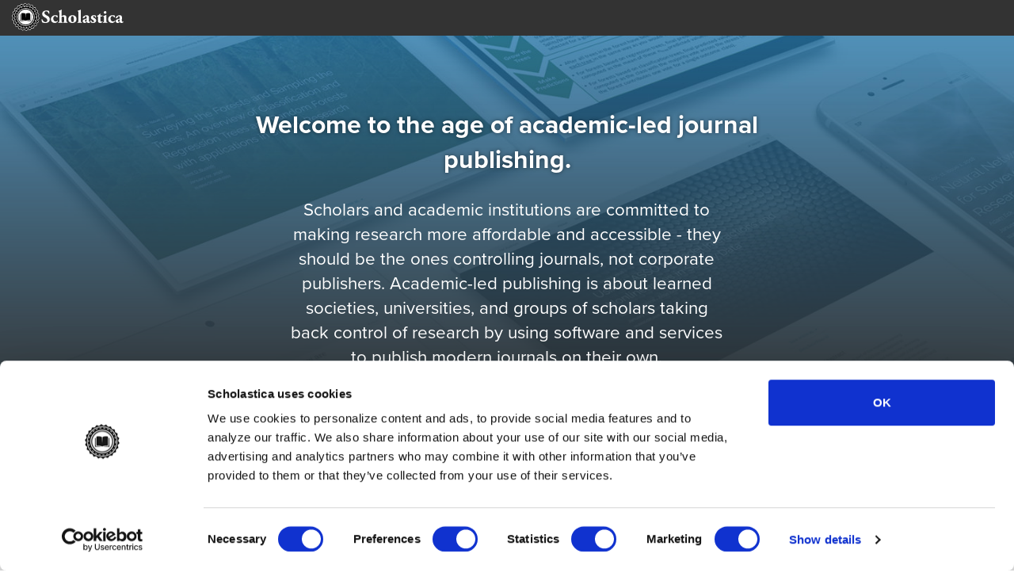

--- FILE ---
content_type: text/html
request_url: https://lp.scholasticahq.com/academic-led-oa-journal-publishing/
body_size: 26693
content:
<!DOCTYPE html>
<html>
  <head>
    <title>Academic-led OA Journal Publishing</title>
    <meta name="description" content="Academic-led publishing is about learned societies, universities, and groups of scholars taking back control of research by using software and services to publish modern journals on their own.">
    <link rel="canonical" href="https://lp.scholasticahq.com/academic-led-oa-journal-publishing">

    <meta property="og:title" content="Academic-led OA Journal Publishing">
    <meta charset="utf-8">

    <meta name="viewport" content="width=device-width, initial-scale=1.0">
    <meta property="og:description" content="Academic-led publishing is about learned societies, universities, and groups of scholars taking back control of research by using software and services to publish modern journals on their own.">
    <meta property="og:image" content="https://i.imgur.com/TfSvNTe.png">
    <meta name="twitter:card" content="summary_large_image">


    <!--  Non-Essential, But Recommended -->

    <meta property="og:site_name" content="Scholastica">
    <meta name="twitter:image:alt" content="Academic-led OA Journal Publishing">
    <meta name="twitter:site" content="@scholasticahq">
    <meta name="twitter:title" content="Academic-led OA Journal Publishing">
    <meta name="twitter:description" content="Academic-led publishing is about learned societies, universities, and groups of scholars taking back control of research by using software and services to publish modern journals on their own.">
    <meta name="twitter:image" content="https://i.imgur.com/TfSvNTe.png">


    <!--  Non-Essential, But Required for Analytics -->

    <!-- Google Consent Mode -->
    <script data-cookieconsent="ignore">
      window.dataLayer = window.dataLayer || [];
      function gtag() {
        dataLayer.push(arguments)
      }
      gtag("consent", "default", {
        ad_storage: "denied",
        analytics_storage: "denied",
        functionality_storage: "denied",
        personalization_storage: "denied",
        security_storage: "granted",
        wait_for_update: 500
      });
      gtag("set", "ads_data_redaction", true);
      gtag("set", "url_passthrough", true);
    </script>

    <!-- Google Tag Manager -->
    <script data-cookieconsent="ignore">(function(w,d,s,l,i){w[l]=w[l]||[];w[l].push({'gtm.start':
    new Date().getTime(),event:'gtm.js'});var f=d.getElementsByTagName(s)[0],
    j=d.createElement(s),dl=l!='dataLayer'?'&l='+l:'';j.async=true;j.src=
    'https://www.googletagmanager.com/gtm.js?id='+i+dl;f.parentNode.insertBefore(j,f);
    })(window,document,'script','dataLayer','GTM-K22S3DG');</script>
    <!-- End Google Tag Manager -->

    <!-- Cookiebot -->
    <script id="Cookiebot" src="https://consent.cookiebot.com/uc.js" data-cbid="b7a95230-3c8b-43ee-a534-dce97c69fee8" data-blockingmode="auto" type="text/javascript"></script>


    <link type="text/css" href="https://cdnjs.cloudflare.com/ajax/libs/foundation/5.5.3/css/foundation.min.css" rel="stylesheet">
    <link rel="stylesheet" href="https://cdnjs.cloudflare.com/ajax/libs/normalize/3.0.3/normalize.min.css">




      <link type="text/css" href="style.css" rel="stylesheet">
    <script src="https://use.typekit.net/hfc1xzq.js"></script>
    <script src="https://cdnjs.cloudflare.com/ajax/libs/jquery/2.1.4/jquery.min.js"></script>
    <script>
      try {
            Typekit.load({async: true});
      }
      catch (e) {
      }
    </script>
    <script src="https://cdnjs.cloudflare.com/ajax/libs/modernizr/2.8.3/modernizr.min.js"></script>
    <script src="https://cdnjs.cloudflare.com/ajax/libs/foundation/5.5.3/js/foundation.min.js"></script>
    <script>
      $(document).ready(function(){
        $(document).foundation()
      })
    </script>
  </head>
  <body>
  <!-- Google Tag Manager (noscript) -->
  <noscript><iframe src="https://www.googletagmanager.com/ns.html?id=GTM-K22S3DG"
  height="0" width="0" style="display:none;visibility:hidden"></iframe></noscript>
  <!-- End Google Tag Manager (noscript) -->
  <div class="top-bar">
  <div class="top-bar-left">
    <div class="row">
      <div class="medium-12 columns">
        <a href="https://www.scholasticahq.com">
          <?xml version="1.0" encoding="utf-8"?>
<!-- Generator: Adobe Illustrator 21.1.0, SVG Export Plug-In . SVG Version: 6.00 Build 0)  -->
<svg version="1.1" id="Layer_1" xmlns="http://www.w3.org/2000/svg" xmlns:xlink="http://www.w3.org/1999/xlink" x="0px" y="0px"
   viewBox="0 0 614.4 152.3" style="enable-background:new 0 0 614.4 152.3;" xml:space="preserve">
<style type="text/css">
  .st0{fill:#010101;}
  .st1{fill:#FFFFFF;}
  .st2{fill-rule:evenodd;clip-rule:evenodd;fill:#030303;}
</style>
<g>
  <g>
    <polygon class="st0" points="119.6,136.7 107.5,136.5 100.7,146.6 89.2,143 79.9,150.7 69.8,144 58.7,148.8 50.9,139.5 38.9,141
      34.1,129.9 22.2,128 20.6,116 9.7,110.7 11.7,98.8 2.7,90.7 7.9,79.7 1.6,69.4 9.6,60.4 6.5,48.7 16.7,42.4 17,30.3 28.7,27.1
      32.3,15.5 44.4,15.7 51.1,5.7 62.7,9.3 72,1.6 82.1,8.3 93.2,3.5 100.9,12.7 112.9,11.3 117.8,22.4 129.7,24.3 131.2,36.3
      142.1,41.6 140.2,53.5 149.2,61.6 144,72.5 150.3,82.8 142.2,91.9 145.4,103.5 135.1,109.9 134.9,122 123.2,125.2     "/>
    <path class="st1" d="M80,152.3l-10.3-6.9l-11.3,4.9l-7.9-9.5l-12.3,1.5L33.2,131L21,129l-1.5-12.3l-11.1-5.4l2-12.2L1.1,91
      l5.3-11.1L0,69.3l8.2-9.2L5,48.2l10.5-6.5l0.2-12.4L27.7,26l3.7-11.8l12.4,0.2l6.9-10.3l11.8,3.7L71.9,0l10.3,6.9L93.5,2l7.9,9.5
      l12.3-1.5l4.9,11.3l12.2,2l1.5,12.3l11.1,5.4l-2,12.2l9.2,8.3l-5.3,11.1l6.5,10.5l-8.2,9.2l3.2,11.9l-10.5,6.5l-0.3,12.4
      l-11.9,3.3l-3.7,11.8l-12.4-0.2l-6.9,10.3l-11.8-3.7L80,152.3z M69.9,142.6l9.9,6.6l9.1-7.6l11.3,3.5l6.6-9.8l11.8,0.2l3.6-11.3
      l11.4-3.1l0.2-11.8L144,103l-3.1-11.4l7.9-8.8l-6.2-10.1l5.1-10.7l-8.8-7.9l1.9-11.7l-10.7-5.1l-1.5-11.8l-11.7-1.9l-4.7-10.9
      l-11.8,1.4L92.8,5L81.9,9.7l-9.9-6.6L63,10.7L51.7,7.2L45.1,17l-11.8-0.2l-3.6,11.3l-11.4,3.1L18,43.1L7.9,49.3L11,60.7l-7.9,8.8
      l6.2,10.1L4.2,90.4l8.8,7.9L11.1,110l10.7,5.1l1.5,11.8l11.7,1.9l4.7,10.9l11.8-1.4l7.6,9.1L69.9,142.6z"/>
  </g>
  <g>
    <path class="st1" d="M75.9,139.4c-34.9,0-63.3-28.4-63.3-63.3c0-34.9,28.4-63.3,63.3-63.3c34.9,0,63.3,28.4,63.3,63.3
      C139.2,111,110.8,139.4,75.9,139.4z M75.9,15.6c-33.4,0-60.6,27.2-60.6,60.6c0,33.4,27.2,60.6,60.6,60.6
      c33.4,0,60.6-27.2,60.6-60.6C136.5,42.7,109.3,15.6,75.9,15.6z"/>
  </g>
  <g>
    <path class="st1" d="M75.9,125.4c-27.2,0-49.2-22.1-49.2-49.2c0-27.2,22.1-49.2,49.2-49.2c27.2,0,49.2,22.1,49.2,49.2
      C125.2,103.3,103.1,125.4,75.9,125.4z M75.9,30.2C50.6,30.2,30,50.8,30,76.1c0,25.3,20.6,45.9,45.9,45.9
      c25.3,0,45.9-20.6,45.9-45.9C121.8,50.8,101.2,30.2,75.9,30.2z"/>
  </g>
  <g>
    <circle class="st1" cx="75.9" cy="76.1" r="42.5"/>
  </g>
  <g>
    <g>
      <path class="st1" d="M77,133.7l0-2.5c2.6,0,5.2-0.3,7.7-0.7l0.4,2.4C82.5,133.4,79.7,133.6,77,133.7z M68.9,133.3
        c-2.7-0.3-5.4-0.8-8-1.5l0.6-2.4c2.5,0.7,5.1,1.2,7.6,1.5L68.9,133.3z M93,131.1l-0.7-2.3c2.5-0.8,4.9-1.7,7.2-2.8l1.1,2.2
        C98.1,129.3,95.6,130.3,93,131.1z M53.3,129.1c-2.5-1.1-4.9-2.3-7.2-3.7l1.3-2.1c2.2,1.3,4.5,2.5,6.9,3.6L53.3,129.1z
         M107.6,124.2l-1.4-2c2.2-1.4,4.2-3,6.2-4.7l1.6,1.8C112.1,121,109.9,122.7,107.6,124.2z M39.4,120.7c-2.1-1.7-4.1-3.6-5.9-5.6
        l1.8-1.7c1.8,1.9,3.7,3.7,5.6,5.3L39.4,120.7z M119.8,113.5l-1.9-1.6c1.7-2,3.2-4.1,4.6-6.3l2.1,1.3
        C123.1,109.2,121.5,111.4,119.8,113.5z M28.5,108.8c-1.5-2.2-2.9-4.6-4.1-7l2.2-1.1c1.1,2.3,2.5,4.6,3.9,6.7L28.5,108.8z
         M128.4,99.8l-2.2-1c1.1-2.4,2-4.8,2.7-7.3l2.4,0.7C130.5,94.8,129.5,97.3,128.4,99.8z M21.3,94.3c-0.8-2.6-1.5-5.2-2-7.9
        l2.4-0.4c0.5,2.5,1.1,5.1,1.9,7.5L21.3,94.3z M132.9,84.2l-2.4-0.3c0.4-2.6,0.5-5.2,0.5-7.8c0-1.4-0.1-2.8-0.2-4.2l2.4-0.2
        c0.1,1.5,0.2,2.9,0.2,4.4C133.5,78.8,133.3,81.6,132.9,84.2z M18.4,78.3c0-0.7,0-1.5,0-2.2c0-2,0.1-4,0.3-5.9l2.4,0.2
        c-0.2,1.9-0.3,3.8-0.3,5.7c0,0.7,0,1.4,0,2.1L18.4,78.3z M129.8,64.2c-0.6-2.5-1.3-5-2.2-7.4l2.3-0.9c0.9,2.5,1.7,5.1,2.3,7.8
        L129.8,64.2z M22.4,62.8l-2.4-0.6c0.7-2.6,1.5-5.2,2.5-7.7l2.3,0.9C23.9,57.8,23.1,60.3,22.4,62.8z M124.3,49.7
        c-1.2-2.3-2.6-4.5-4.2-6.5l2-1.5c1.6,2.2,3.1,4.5,4.4,6.8L124.3,49.7z M28.3,48.4l-2.1-1.2c1.4-2.3,2.9-4.6,4.6-6.7l1.9,1.5
        C31,44.1,29.6,46.2,28.3,48.4z M115.1,37.3c-1.8-1.8-3.8-3.6-5.8-5.1l1.5-2c2.2,1.6,4.2,3.4,6.1,5.3L115.1,37.3z M37.9,36.3
        l-1.7-1.8c2-1.9,4.1-3.6,6.2-5.2l1.4,2C41.7,32.8,39.7,34.5,37.9,36.3z M102.7,27.9c-2.3-1.3-4.6-2.4-7-3.3l0.9-2.3
        c2.5,1,5,2.1,7.4,3.4L102.7,27.9z M50.5,27.2l-1.1-2.2c2.4-1.3,4.9-2.3,7.4-3.2l0.8,2.3C55.2,25,52.8,26,50.5,27.2z M88.2,22.4
        c-2.5-0.6-5.1-1-7.7-1.2l0.2-2.4c2.7,0.2,5.4,0.6,8,1.2L88.2,22.4z M65.1,22.1l-0.5-2.4c2.6-0.5,5.4-0.9,8-1l0.1,2.5
        C70.2,21.2,67.6,21.6,65.1,22.1z"/>
    </g>
  </g>
  <g>
    <path class="st0" d="M75.9,117.1c-22.6,0-41-18.4-41-41c0-22.6,18.4-41,41-41c22.6,0,41,18.4,41,41
      C116.9,98.8,98.5,117.1,75.9,117.1z M75.9,35.8c-22.2,0-40.3,18.1-40.3,40.3s18.1,40.3,40.3,40.3c22.2,0,40.3-18.1,40.3-40.3
      S98.2,35.8,75.9,35.8z"/>
  </g>
  <g>
    <path class="st2" d="M74.8,96.1c-6.6-2.6-13.6-3-20.4-3c-1.4,0-2.6-1.2-2.6-2.7c0-14.8,0-17.8,0-32.6c0-1.5,1.2-2.9,2.7-3.1
      c7-0.8,13.7-0.4,20.3,2.5L76,83.9l1.2-26.7c6.5-2.8,13.2-3.3,20.2-2.5c1.5,0.2,2.7,1.6,2.7,3.1c0,14.8,0,17.8,0,32.6
      c0,1.5-1.2,2.7-2.6,2.7c-6.8,0.1-13.8,0.5-20.4,3c-0.4,0.2-0.8,0.2-1.1,0.2C75.6,96.3,75.2,96.3,74.8,96.1z M100.1,95.8
      c1.6,0,2.9-1.2,2.9-2.7c0-14.5,0-17.6,0-31.7h3v36.5H80.2C86.7,96.1,93.5,95.8,100.1,95.8z M45.9,97.9V61.4h2.9
      c0,14,0,17.1,0,31.7c0,1.5,1.3,2.7,2.9,2.7c6.6,0.1,13.4,0.4,19.9,2.1H45.9z"/>
  </g>
</g>
<g>
  <path class="st1" d="M183.6,108.9c-9.2,0-14.8-2.6-16.9-3.8c-1.9-2.2-3.2-9.4-3.2-16.1c0.7-1.3,3-1.4,3.8-0.3
    c2,6.5,8.7,15.6,17.1,15.6c7.4,0,10.7-5.1,10.7-10c0-8.1-7.6-12.8-13.5-15.8c-7.2-3.6-15-9.6-15-19.4c-0.1-11.2,8.7-19,23.1-19
    c3.3,0,7.4,0.4,11.3,1.6c1.3,0.4,2.2,0.6,3.4,0.8c0.8,2.2,1.8,7.6,1.8,14.2c-0.5,1.2-3,1.3-3.9,0.3c-1.7-5.1-6-12.3-13.1-12.3
    c-6.6,0-10.2,4.3-10.2,9.3c0,4.6,4.1,8.8,9,11.3l6.6,3.5c6.2,3.3,14,9.1,14,20C208.7,101,198.6,108.9,183.6,108.9z"/>
  <path class="st1" d="M250,67.8c1.3,1.1,2.1,2.5,2.1,5.2c0,3-1.4,5.7-2.6,5.7c-0.5,0-1.4-0.2-1.6-0.5c-2.8-4-6.7-7.5-10.2-7.5
    c-6.5,0-10,7.4-10,14.2c0,7.9,5.1,15.8,14.2,15.8c3.7,0,6.7-1.2,8.9-4.9c1.2-0.1,2.6,0.6,2.6,2.2c-2.2,5-8.2,10.6-17.6,10.6
    c-12.5,0-21.1-8.4-21.1-20.1c0-14.1,11.4-22.5,24.9-22.5C242.9,66.1,247.3,66.8,250,67.8z"/>
  <path class="st1" d="M260.9,52c0-4,0-5.1-2-6.3l-1.7-1c-0.7-0.6-0.7-2.4,0-3c4.2-1,9.9-3.4,15.2-5.6c0.6,0,1.3,0.2,1.7,0.7
    c-0.2,4.1-0.3,8.3-0.3,14.5v18.3c0,0.9,0.2,1.2,0.7,1.2c0.1,0,0.6-0.2,1.6-0.8c2.2-1.5,6.5-4,11.4-4c8.4,0,12.5,5.7,12.5,12.5v17.1
    c0,7,0.4,7.8,4,8.2l1.6,0.2c0.8,0.6,0.8,2.9-0.1,3.5c-3.1-0.2-7.3-0.3-12-0.3c-4.3,0-8.6,0.1-10.7,0.3c-0.9-0.6-0.9-2.9-0.1-3.5
    l1.8-0.3c2.3-0.4,2.7-1.1,2.7-6.6V80.1c0-3.5-2.1-6.7-7-6.7c-2.8,0-4.8,1.3-5.6,2.4c-0.6,0.7-0.8,1.9-0.8,3.7v17.8
    c0,5.5,0.4,6.2,2.7,6.6l1.8,0.3c0.8,0.6,0.8,2.9-0.1,3.5c-3.1-0.2-6.3-0.3-11-0.3c-4.1,0-8.3,0.1-11.6,0.3
    c-0.9-0.6-0.9-2.9-0.1-3.5l1.8-0.2c3.3-0.4,3.7-1.2,3.7-8.2V52z"/>
  <path class="st1" d="M310.4,88.2c-0.1-14.2,11.1-22.1,22.9-22.1c11.7,0,22.3,7.2,22.3,21.2c0,14.5-10.6,21.4-22.9,21.4
    C320.9,108.7,310.5,101.9,310.4,88.2z M324.8,86c0,10.4,3.3,18.1,9.1,18.1c5.7,0,7.6-6.5,7.5-15.4c-0.1-9.6-2.9-18-8.6-18
    C328.3,70.7,324.8,75.2,324.8,86z"/>
  <path class="st1" d="M366.2,52c0-4,0-5.1-2-6.3l-1.7-1c-0.7-0.6-0.7-2.4,0-3c4.3-1,10.2-3.4,15.2-5.6c0.6,0,1.3,0.2,1.7,0.7
    c-0.2,4.1-0.3,8.3-0.3,14.5v44.4c0,7,0.4,7.8,3.9,8.2l1.7,0.2c0.8,0.6,0.8,2.9-0.1,3.5c-3.3-0.2-7.5-0.3-11.9-0.3
    c-4.3,0-8.5,0.1-11.9,0.3c-0.9-0.6-0.9-2.9-0.1-3.5l1.9-0.2c3.3-0.3,3.7-1.2,3.7-8.2V52z"/>
  <path class="st1" d="M423.2,93.7c-0.4,6.8,2.5,8.6,4.5,8.6c1.2,0,2.2-0.3,3.8-1.2c0.9,0.2,1.5,1.4,1.2,2.3
    c-1.2,1.6-5.9,5.4-11.5,5.4c-3.5,0-5.7-1.2-8.4-3.5c-0.7-0.6-1.1-0.8-1.6-0.8c-0.5,0-1.1,0.4-2.1,1.1c-1.8,1.3-4.8,3.2-8.5,3.2
    c-5.8,0-11.1-3.5-11.1-10.4c0-5.1,3.1-8.2,10.3-10.3c3.8-1.2,6.6-2,9.4-2.8c1.8-0.5,2.3-1.2,2.4-2c0.1-1.1,0.2-2.2,0.2-3.4
    c0-3.8-1.5-8.6-5.8-8.6c-2.4,0-4.5,1.4-5.2,5.7c-0.2,1.6-0.8,2.5-1.7,3.2c-1.5,1.1-5.4,2.3-7.2,2.3c-1.7,0-2.3-1.1-2.3-2.5
    c0-2.6,2.4-5.8,4.8-7.7c3.4-2.7,9.7-6.1,16.7-6.1c8.4,0,13.2,4.2,12.7,14.4L423.2,93.7z M411.3,91.1c0.1-1.6,0-1.9-0.7-1.8
    c-4.5,0.6-8.4,2.3-8.4,7c0,3.2,2.3,6,5.1,6c3.1,0,3.7-1.8,3.8-4.9L411.3,91.1z"/>
  <path class="st1" d="M434.4,105.6c-1.1-2-1.8-6.8-1.6-11.2c0.6-1,2.8-1.1,3.4-0.2c1.3,4.1,5.1,10,10.1,10c3,0,5.2-1.8,5.2-5.2
    c0-3.7-3.2-5.8-6.6-7.5c-6-3-10.2-6.6-10.2-12.5c0-8.7,7.3-12.8,15.8-12.8c5.1,0,9.6,1.3,10.7,2.1c1,2.2,1.5,6.2,1.5,10
    c-0.4,1.1-2.9,1.1-3.5,0.4c-2-5.8-4.5-7.9-7.8-7.9c-2.9,0-5,1.7-5,4.4c0,2.3,1.9,4.2,6.4,6.4c6.8,3.3,11,7.5,11,13.9
    c-0.1,8.9-7.7,13.3-17,13.3C441,108.7,437,107.7,434.4,105.6z"/>
  <path class="st1" d="M488,72.9c-1.3,0-1.4,0.1-1.4,2.3v14.9c0,5.6,0,11.7,7,11.7c1.4,0,3-0.7,4.2-1.5c1,0.3,1.6,1.4,1.4,2.6
    c-2.8,3-8.2,5.8-14.3,5.8c-8.3,0-11.1-4.8-11.1-11.3V75.2c0-2.1-0.1-2.3-1.9-2.3h-3.1c-1.1-0.4-1.4-2.4-0.6-3.1
    c3.1-1.1,5.9-2.9,8.3-4.5c1.8-1.3,4.3-3.4,7.4-7.8c0.7-0.4,2.5-0.3,3,0.5v7.5c0,1.9,0.1,2,1.9,2h8.9c0.5,0.4,0.8,1,0.8,1.9
    c0,1.1-0.3,2.9-1.3,3.5H488z"/>
  <path class="st1" d="M519.4,95.8c0,7,0.4,7.9,3.7,8.2l1.9,0.2c0.8,0.6,0.8,2.9-0.1,3.5c-3.5-0.2-7.4-0.3-11.9-0.3
    c-4.5,0-8.7,0.1-11.9,0.3c-0.9-0.6-0.9-2.9-0.1-3.5l1.9-0.2c3.3-0.3,3.7-1.2,3.7-8.2v-15c0-4,0-5.2-1.9-6.4l-1.4-0.9
    c-0.7-0.6-0.7-2.4,0-3c4.7-1.3,11.7-4,14.7-5.8c0.8,0,1.4,0.3,1.8,0.9c-0.2,3-0.3,7.4-0.3,11.8V95.8z M520.2,50.8
    c0,4.8-3.7,7.3-7.5,7.3c-4.4,0-7-3-7-7.1c0-4.4,3.5-7.3,7.5-7.3C517.4,43.7,520.2,46.8,520.2,50.8z"/>
  <path class="st1" d="M565,67.8c1.3,1.1,2.1,2.5,2.1,5.2c0,3-1.4,5.7-2.6,5.7c-0.5,0-1.4-0.2-1.6-0.5c-2.8-4-6.7-7.5-10.3-7.5
    c-6.5,0-10,7.4-10,14.2c0,7.9,5.1,15.8,14.2,15.8c3.7,0,6.7-1.2,8.9-4.9c1.2-0.1,2.6,0.6,2.6,2.2c-2.2,5-8.2,10.6-17.6,10.6
    c-12.5,0-21.1-8.4-21.1-20.1c0-14.1,11.4-22.5,24.9-22.5C557.9,66.1,562.3,66.8,565,67.8z"/>
  <path class="st1" d="M604.8,93.7c-0.4,6.8,2.5,8.6,4.5,8.6c1.2,0,2.2-0.3,3.8-1.2c0.9,0.2,1.5,1.4,1.2,2.3
    c-1.2,1.6-5.9,5.4-11.5,5.4c-3.5,0-5.7-1.2-8.4-3.5c-0.7-0.6-1.1-0.8-1.6-0.8c-0.5,0-1.1,0.4-2.1,1.1c-1.8,1.3-4.8,3.2-8.5,3.2
    c-5.8,0-11.1-3.5-11.1-10.4c0-5.1,3.1-8.2,10.4-10.3c3.8-1.2,6.6-2,9.4-2.8c1.8-0.5,2.3-1.2,2.4-2c0.1-1.1,0.2-2.2,0.2-3.4
    c0-3.8-1.5-8.6-5.8-8.6c-2.4,0-4.5,1.4-5.2,5.7c-0.2,1.6-0.8,2.5-1.7,3.2c-1.5,1.1-5.4,2.3-7.2,2.3c-1.7,0-2.3-1.1-2.3-2.5
    c0-2.6,2.4-5.8,4.8-7.7c3.4-2.7,9.6-6.1,16.7-6.1c8.4,0,13.2,4.2,12.7,14.4L604.8,93.7z M592.9,91.1c0.1-1.6,0-1.9-0.7-1.8
    c-4.5,0.6-8.4,2.3-8.4,7c0,3.2,2.3,6,5.1,6c3.1,0,3.7-1.8,3.8-4.9L592.9,91.1z"/>
</g>
</svg>
        </a>
      </div>
    </div>
  </div>
</div>
<script></script>
<div id="fitzgerald">
    <div class="hero">
        <div class="row">
            <div class="medium-8 small-centered columns">
                <h1 class="animated fadeInUp">Welcome to the age of academic-led journal publishing.</h1>
            </div>
        </div>
        <div class="row">
            <div class="large-7 medium-7 small-centered columns">
                <h2 class="animated fadeInDown subtitle">Scholars and academic institutions are committed to making research more affordable and accessible - they should be the ones controlling journals, not corporate publishers. Academic-led publishing is about learned societies, universities, and groups of scholars taking back control of research by using software and services to publish modern journals on their own.</h2>
            </div>
        </div>
    </div>
    <section id="new-system">
        <div class="row">
            <div class="medium-6 columns">
                <img src="../images/academic-led-side-image.jpg"/>
            </div>
            <div class="medium-6 columns">
                <h3>Why Academic-Led Journal Publishing: Liberating research with tools and services</h3>
                <p>There's a new phenomenon in the realm of academic journal publishing, which has long been ruled by a handful of corporate publishers commanding profit margins in excess of 30%: in recent years, learned societies, libraries, and groups of scholars have begun taking back control of academic journals by flipping corporate-run journals to academic-led publishing models and launching new open access titles online.</p>
                <p>Could enough brave academic-led publishing Davids take on Goliath publishers like Elsevier? While disparities of size may make this matchup seem near impossible, it’s important to remember that it’s not always the magnitude of a competitor that determines their success, but rather the tools they use. The internet is making research dissemination easy and affordable, so that even the leanest of publishers can prevail. Why academic-led publishing? And why now? One word: <strong>technology.</strong></p>
                <a href="https://blog.scholasticahq.com/post/academic-led-journal-publishing-liberating-research-tools-services/" class="button orange large block-button" target="_blank">Read the full post</a>
            </div>
        </div>
    </section>
  <section id="customer-testimonial">
        <div class="row headline">
            <div class="medium-10 small-10 small-centered columns text-center">
              <h3>Case Study: How <em>Internet Mathematics</em> is Publishing Solo</h3>
              <p>See why <em>Internet Mathematics</em> transitioned to an academic-led journal publishing model after their publisher decided to discontinue the journal.</p>
              <div class="medium-6 columns medium-centered">
                <a href="https://blog.scholasticahq.com/post/internet-mathematics-publishing-solo-using-scholastica/" class="button green medium block-button" target="_blank">Read the case study</a>
              </div>
            </div>
        </div>
        <div class="row">
            <div class="medium-4 medium-offset-2 columns">
                <div class="avatar text-center">
                    <img src="../images/profile_Bonato.png" alt="Anthony Bonato" class="testimonial-image"/>
                </div>
            </div>
            <div class="medium-6 columns medium-pull-1">
                <p class="quote-text">"It was a very well-ranked journal with a high-quality editorial board. But financial pressures in publishing helped dictate that decision. I was aware of what Timothy Gowers - Field Medalist and highly respected mathematician - had done during what was referred to as the Academic Spring when there was pushback on the transfer of copyright issue that many journal publishers - Elsevier and others - were involved in. [...] What I’ve said repeatedly, including when I pitched this to our managing editors, is that what researchers want is access to papers. [...] They’re less concerned about the publisher, but more concerned with the editorial quality of the journal."</p>
                <div class="author">
                    <p>Anthony Bonato</p>
                    <p>Editor-in-Chief</p><a href="http://www.internetmathematicsjournal.com/" target="_blank"><em>Internet Mathematics</em></a>
                </div>
            </div>
        </div>
      </section>
  <section id="automate-tasks" class="white-text">
        <div class="row">
            <div class="medium-7 medium-push-5 columns"><img src="../images/academic-led-oa-resources-image.jpeg"/></div>
            <div class="medium-5 medium-pull-7 columns">
                <h3>Tools to publish an academic-led open access journal</h3>
                <p>Get started by checking out <a href="https://scholasticahq.com/resources" target="_blank">Scholastica's free publishing resources</a> and resources from scholarly organizations, including the ones featured below.</p>
                <ul>
                    <li><a href="https://academicledpublishingday.com/" target="_blank">Academic-Led Publishing Day</a></li>
                    <li><a href="https://freejournals.org/" target="_blank">Free Journal Network</a></li>
                    <li><a href="https://declaring-independence.org/" target="_blank">Declaring Independance by SPARC</a></li>
                    <li><a href="https://librarypublishing.org/publishers-and-service-providers-list/" target="_blank">Academic Publishing Service Providers List from the Library Publishing Coalition </a></li>
                    <li><a href="http://oad.simmons.edu/oadwiki/OA_journal_business_models" target="_blank">OA journal business models</a></li>
                    <li><a href="https://blog.scholasticahq.com/post/how-to-publish-your-oa-journal-more-affordably-tips-and-checklist/" target="_blank">How to Publish Your OA Journal More Affordably: Tips and checklist</a></li>
                    <li><a href="https://www.doajbestpracticeguide.org/" target="_blank">DOAJ Best Practice Guide</a></li>
                    <li><a href="https://gitlab.com/publishing-reform/discussion/issues/" target="_blank">Public Forum for scholarly publishing reform towards Fair Open Access</a></li>
                </ul>
            </div>
        </div>
    </section>
    <section id="customer-testimonial">
        <div class="row headline">
            <div class="medium-10 small-10 small-centered columns text-center">
              <h3>How publishing services can lower academic journal costs</h3>
              <p>Björn Brembs, Professor of Neurogenetics at the University of Regensburg and OA advocate, discusses why he believes academic journals should switch to service-based publishing models.</p>
              <div class="medium-6 columns medium-centered">
                <a href="https://blog.scholasticahq.com/post/bidding-for-publishing-services-lower-academic-journal-costs/" class="button blue medium block-button" target="_blank">Read more</a>
              </div>
            </div>
        </div>
        <div class="row">
            <div class="medium-4 medium-offset-2 columns">
                <div class="avatar text-center">
                    <img src="https://pbs.twimg.com/profile_images/524937570984013824/uPSUsTcU_400x400.png" alt="Brembs" class="testimonial-image"/>
                </div>
            </div>
            <div class="medium-6 columns medium-pull-1">
                <p class="quote-text">“What we have now is a status quo that is a potential threat to the entire scientific endeavor, both from an access perspective and from a content perspective, and the three models being pushed as potential solutions are not sustainable, either. The need for drastic reform has never been so pressing.</p>
                  <p class="quote-text">Only the existing model of Scholastica, Ubiquity, etc. is sustainable, as it allows for switching publication services, without interruption of service or access to content. Publishing in the future will be a service, not a content-hoarding-and-extortion business.”</p>
                <div class="author">
                    <p><em>Björn Brembs</em></p>
                    <p><em>Professor of Neurogenetics at Universität Regensburg</em></p>
                </div>
            </div>
        </div>
    </section>
    <section id="new-system">
      <div class="row">
          <div class="medium-6 columns">
              <img src="../images/academic-led-left-image.jpg"/>
          </div>
          <div class="medium-6 columns">
              <h3>How to start or flip an open access journal: Academic-led publishing primer</h3>
              <p>Are you working with an institution or group of scholars that is starting an open access (OA) journal, or that is planning to transition an existing journal to an OA publishing model? You’re not alone. More and more academic institutions and scholars are launching academy-owned journals and flipping paywalled titles to OA models.</p>
              <p>Whether you’re launching a new journal or flipping an existing one, we know there is much to consider. In this blog post, we break out all the steps you need to know to get a publication up and running.</p>
              <a href="https://blog.scholasticahq.com/post/how-to-start-flip-open-access-academic-journal/" class="button orange large block-button" target="_blank">Read the full post</a>
          </div>
        </div>
    </section>
    <section id="journals-using-scholastica">
        <div class="row">
            <div class="medium-11 small-centered columns">
                <h3>Join the academic-led OA publishing movement like these journals</h3>
                <ul class="small-block-grid-2 small-centered large-block-grid-4 medium-block-grid-4">
                    <li><a href="https://jbba.scholasticahq.com/" target="_blank"><img src="https://i.imgur.com/RPdPkqp.png" alt=""/></a></li>
                    <li><a href="http://www.internetmathematicsjournal.com/" target="_blank"><img src="https://i.imgur.com/QxNimmR.png" alt=""/></a></li>
                    <li><a href="http://www.surveypractice.org/" target="_blank"><img src="https://s3.amazonaws.com/production.scholastica/journal/1120/logo/design_1_.png?1504879585" alt=""/></a></li>
                    <li><a href="http://discreteanalysisjournal.com/" target="_blank"><img src="https://scholasticahq.com/images/home/covers/discrete_analysis_cover_v2.jpg" alt=""/></a></li>
                </ul>
            </div>
        </div>
    </section>
    <div class="end">
        <div class="row">
            <div class="medium-8 small-centered columns">
                <h1 class="animated fadeInUp"> Join the movement of university libraries, academic institutions, and scholars running OA journals</h1>
            </div>
        </div>
        <div class="row">
            <div class="large-7 medium-7 small-centered columns">
                <h2 class="animated fadeInDown subtitle">The Essentials of Academic-Led Journal Publishing Guide is full of examples and resources to help scholars and institutions run academy-owned journals.</h2>
            </div>
        </div>
        <div class="row">
            <div class="medium-6 columns medium-centered">
                <a href="https://lp.scholasticahq.com/academic-led-publishing-guide/" class="button blue big block-button" target="_blank">Download the guide!</a>
            </div>
        </div>
    </div>
</div>
<div id="privacy-content-footer">
  <div class="row">
    <div class="large-6 medium-6 columns"><copyright-date class="ng-binding">© Scholastica 2024</copyright-date></div>
    <div class="large-6 medium-6 columns"><a href="https://scholasticahq.com/privacy-policy">Privacy Policy</a></div>
  </div>
</div>
  </body>
</html>


--- FILE ---
content_type: text/css
request_url: https://lp.scholasticahq.com/academic-led-oa-journal-publishing/style.css
body_size: 14291
content:
#fitzgerald section {
  padding: 6em 0; }

#fitzgerald .hero {
  background-image: linear-gradient(rgba(19, 37, 35, 0.07), #333), url("../images/academic-led-background.jpg");
  background-position: center center;
  -webkit-background-size: cover !important;
  -moz-background-size: cover !important;
  -o-background-size: cover !important;
  background-size: cover !important;
  background-repeat: no-repeat !important;
  padding: 70px 0px;
  text-align: center; }
  #fitzgerald .hero .button {
    margin-top: 25px; }
  #fitzgerald .hero a.block-button {
    display: block; }

#fitzgerald .end {
  background-image: linear-gradient(rgba(19, 37, 35, 0.07), #333), url("../images/academic-led-background.jpg");
  background-position: center center;
  -webkit-background-size: cover !important;
  -moz-background-size: cover !important;
  -o-background-size: cover !important;
  background-size: cover !important;
  background-repeat: no-repeat !important;
  padding: 70px 0px;
  text-align: center;
  height: 500px; }
  #fitzgerald .end .button {
    margin-top: 25px; }
  #fitzgerald .end a.block-button {
    display: block; }

#fitzgerald h1 {
  color: #fff;
  font-weight: bold;
  text-shadow: 0px 0px 5px rgba(0, 0, 0, 0.5); }

#fitzgerald h2.subtitle {
  font-size: 1.4em;
  color: #fff; }

#fitzgerald #form-modal .info {
  margin-bottom: 20px;
  background-color: #d3d3d3;
  padding: 15px;
  border-radius: 5px;
  line-height: 1.3; }

#fitzgerald #form-modal .button {
  font-size: 16px;
  padding: 12px 33px;
  margin-top: 15px;
  background-color: #F38C08;
  border-bottom-color: #c27006; }

#fitzgerald #form-modal .button:hover {
  background-color: #d58b04; }

#fitzgerald section#new-system {
  background-color: #f2f2f2; }
  #fitzgerald section#new-system h3 {
    color: #333; }
  #fitzgerald section#new-system p, #fitzgerald section#new-system li {
    color: #333; }
  #fitzgerald section#new-system .button.orange {
    margin-top: 12px;
    background-color: #F38C08;
    border-bottom-color: #c27006;
    font-size: 1.2em; }
  #fitzgerald section#new-system .button:hover {
    background-color: #d58b04; }
  #fitzgerald section#new-system img {
    margin-top: 10px;
    background: #fff;
    padding: 15px;
    border: 1px solid #ddd; }

#fitzgerald section#why-scholastica {
  text-align: center;
  border-bottom: 1px solid #ccc;
  padding-bottom: 3em;
  background: linear-gradient(#fff, #f2f2f2); }

#fitzgerald section#customer-testimonial {
  padding-top: 4em;
  border-top: 1px solid #ddd; }
  #fitzgerald section#customer-testimonial p.quote-text {
    font-size: 17px; }
  #fitzgerald section#customer-testimonial .row.headline {
    margin-bottom: 25px; }
    #fitzgerald section#customer-testimonial .row.headline p {
      color: rgba(0, 0, 0, 0.7); }
  #fitzgerald section#customer-testimonial .testimonial-image {
    height: 150px;
    width: 150px;
    border: 6px solid lightgray;
    border-radius: 100px;
    -webkit-border-radius: 100px;
    -moz-border-radius: 100px; }
  #fitzgerald section#customer-testimonial .author p, #fitzgerald section#customer-testimonial a {
    line-height: 1;
    margin-bottom: 7px; }

#fitzgerald section#organize-manuscripts {
  background-color: #f2f2f2; }
  #fitzgerald section#organize-manuscripts h3, #fitzgerald section#organize-manuscripts p, #fitzgerald section#organize-manuscripts li {
    color: #333; }
  #fitzgerald section#organize-manuscripts img {
    border: 1px solid #ddd; }

#fitzgerald section#avoid-communication-cracks {
  background-color: #f2f2f2; }
  #fitzgerald section#avoid-communication-cracks img {
    border: 1px solid #ddd; }

#fitzgerald section#automate-tasks {
  background-color: #333;
  border: 1px solid #ddd; }
  #fitzgerald section#automate-tasks a {
  color: white;
  text-decoration: underline;
  }

#fitzgerald section#easy-steps h3, #fitzgerald section#easy-steps p, #fitzgerald section#easy-steps .number {
  text-align: center; }

#fitzgerald section#easy-steps p {
  font-weight: 700;
  font-size: 1.1rem;
  padding: 0px 10px;
  line-height: 1.3; }

#fitzgerald section#easy-steps .number {
  margin: 50px 0px 20px; }

#fitzgerald section#journals-using-scholastica {
  background-color: #fff; }
  #fitzgerald section#journals-using-scholastica h3 {
    text-align: center;
    margin-bottom: 75px;
    font-size: 1.9em; }
  #fitzgerald section#journals-using-scholastica ul li {
    text-align: center; }

#fitzgerald section#cta {
  background-color: #2f7cdf;
  text-align: center; }
  #fitzgerald section#cta .section-details {
    margin: 20px 20px; }
  #fitzgerald section#cta .large-icon i {
    font-size: 4em;
    color: #fff;
    margin-bottom: 20px; }

#privacy-content-footer {
  background: #333;
  padding: 15px 0;
  color: #fff;
  font-size: .8em; }
  #privacy-content-footer a {
    display: block;
    text-align: right;
    color: white; }

.reveal-modal.fitzgerald-modal h2 {
  color: #666;
  padding-bottom: 5px;
  margin-bottom: 25px;
  margin-top: 15px;
  text-align: center; }

@media only screen and (max-width: 40em) {
  #fitzgerald section {
    padding: 3em 0; }
    #fitzgerald section#organize-manuscripts {
      padding-bottom: 0; }
    #fitzgerald section#avoid-communication-cracks {
      padding-top: 0; }
  #fitzgerald .number img {
    width: 190px;
    margin-bottom: 0px; }
  #fitzgerald body#home-page .hero h1 {
    font-size: 1.8em; }
  #fitzgerald body#home-page .end h1 {
    font-size: 1.8em; }
  #fitzgerald .reveal-modal {
    margin-left: 10%;
    width: 80%; }
  #fitzgerald section#new-system .button.big {
    padding: 25px; }
  #fitzgerald section#customer-testimonial .testimonial-image {
    margin-top: 25px; }
  #fitzgerald section#customer-testimonial .avatar img {
    margin-top: -15px;
    margin-bottom: 20px; }
  #fitzgerald .row.headline p:last-child {
    margin-bottom: 0; }
  #fitzgerald section img {
    margin-bottom: 25px; }
  #fitzgerald section#easy-steps img {
    border-radius: 200px; } }

input[type="submit"]:not(.minor_button), .button {
  background-color: #2f7cdf;
  font-family: "proxima-nova-1", "proxima-nova-2", sans-serif;
  padding: 9px 20px;
  font-size: 13px;
  letter-spacing: 1px;
  color: white !important;
  text-decoration: none !important;
  border: none;
  border-bottom-style: solid;
  border-bottom-width: 3px;
  border-radius: 5px;
  border-bottom-color: #1a58a8;
  transition: background 0.25s ease-in-out; }
  input[type="submit"]:not(.minor_button):hover, .button:hover {
    cursor: pointer;
    background: #1d63be;
    border-color: #164c92; }
  input[type="submit"]:not(.minor_button).red, .button.red {
    background-color: #dc1f24;
    font-family: "proxima-nova-1", "proxima-nova-2", sans-serif;
    padding: 9px 20px;
    font-size: 13px;
    letter-spacing: 1px;
    color: white !important;
    text-decoration: none !important;
    border: none;
    border-bottom-style: solid;
    border-bottom-width: 3px;
    border-radius: 5px;
    border-bottom-color: #991619; }
    input[type="submit"]:not(.minor_button).red:hover, .button.red:hover {
      cursor: pointer;
      background: #af191d;
      border-color: #831215; }
  input[type="submit"]:not(.minor_button).gray, .button.gray {
    background-color: #7c8a8b;
    font-family: "proxima-nova-1", "proxima-nova-2", sans-serif;
    padding: 9px 20px;
    font-size: 13px;
    letter-spacing: 1px;
    color: white !important;
    text-decoration: none !important;
    border: none;
    border-bottom-style: solid;
    border-bottom-width: 3px;
    border-radius: 5px;
    border-bottom-color: #586263; }
    input[type="submit"]:not(.minor_button).gray:hover, .button.gray:hover {
      cursor: pointer;
      background: #647070;
      border-color: #4c5555; }
  input[type="submit"]:not(.minor_button).green, .button.green {
    background-color: #299a0b;
    font-family: "proxima-nova-1", "proxima-nova-2", sans-serif;
    padding: 9px 20px;
    font-size: 13px;
    letter-spacing: 1px;
    color: white !important;
    text-decoration: none !important;
    border: none;
    border-bottom-style: solid;
    border-bottom-width: 3px;
    border-radius: 5px;
    border-bottom-color: #165306; }
    input[type="submit"]:not(.minor_button).green:hover, .button.green:hover {
      cursor: pointer;
      background: #1c6a08;
      border-color: #103b04; }
  input[type="submit"]:not(.minor_button).dark_blue, .button.dark_blue {
    background-color: #616c77;
    font-family: "proxima-nova-1", "proxima-nova-2", sans-serif;
    padding: 9px 20px;
    font-size: 13px;
    letter-spacing: 1px;
    color: white !important;
    text-decoration: none !important;
    border: none;
    border-bottom-style: solid;
    border-bottom-width: 3px;
    border-radius: 5px;
    border-bottom-color: #3f464d; }
    input[type="submit"]:not(.minor_button).dark_blue:hover, .button.dark_blue:hover {
      cursor: pointer;
      background: #4a535b;
      border-color: #33393f; }
  input[type="submit"]:not(.minor_button).orange, .button.orange {
    background-color: #e67e22;
    font-family: "proxima-nova-1", "proxima-nova-2", sans-serif;
    padding: 9px 20px;
    font-size: 13px;
    letter-spacing: 1px;
    color: white !important;
    text-decoration: none !important;
    border: none;
    border-bottom-style: solid;
    border-bottom-width: 3px;
    border-radius: 5px;
    border-bottom-color: #a85913; }
    input[type="submit"]:not(.minor_button).orange:hover, .button.orange:hover {
      cursor: pointer;
      background: #bf6516;
      border-color: #924d10; }
  input[type="submit"]:not(.minor_button).purple, .button.purple {
    background-color: #8e44ad;
    font-family: "proxima-nova-1", "proxima-nova-2", sans-serif;
    padding: 9px 20px;
    font-size: 13px;
    letter-spacing: 1px;
    color: white !important;
    text-decoration: none !important;
    border: none;
    border-bottom-style: solid;
    border-bottom-width: 3px;
    border-radius: 5px;
    border-bottom-color: #612e76; }
    input[type="submit"]:not(.minor_button).purple:hover, .button.purple:hover {
      cursor: pointer;
      background: #703688;
      border-color: #522764; }
  input[type="submit"]:not(.minor_button).small, .button.small {
    padding: 6px 12px;
    font-size: 12px; }
  input[type="submit"]:not(.minor_button).medium, .button.medium {
    padding: 15px 20px !important; }
  input[type="submit"]:not(.minor_button).big, .button.big {
    padding: 25px 35px;
    font-size: 1em; }
  input[type="submit"]:not(.minor_button):active, .button:active {
    border-bottom-color: transparent !important;
    position: relative;
    top: 1px; }
  input[type="submit"]:not(.minor_button)[disabled="disabled"], .button[disabled="disabled"] {
    opacity: 0.5; }
    input[type="submit"]:not(.minor_button)[disabled="disabled"]:hover, .button[disabled="disabled"]:hover {
      cursor: not-allowed; }
    input[type="submit"]:not(.minor_button)[disabled="disabled"]:active, .button[disabled="disabled"]:active {
      border-bottom-width: 3px;
      top: 0px; }
  input[type="submit"]:not(.minor_button).outline-button, .button.outline-button {
    background: transparent !important;
    border: 2px solid #fff;
    color: #fff !important; }
    input[type="submit"]:not(.minor_button).outline-button:active, .button.outline-button:active {
      border-bottom-width: 2px !important;
      border-bottom-style: solid !important;
      border-bottom-color: #fff !important;
      top: 0px !important; }

.outline-button {
  border: 1px solid #3498db;
  color: #3498db;
  padding: 20px;
  border-radius: 50px; }

button.as_link, input[type="submit"].as_link {
  border: none !important;
  background-color: transparent !important;
  background: transparent !important;
  color: #4083a9 !important;
  font-size: 12px !important;
  cursor: pointer;
  text-shadow: none !important;
  font-family: "proxima-nova-1", "proxima-nova-2", sans-serif;
  box-shadow: none !important;
  font-weight: normal;
  padding: 0;
  margin: 0;
  letter-spacing: 0; }
  button.as_link:hover, input[type="submit"].as_link:hover {
    text-decoration: underline !important; }
  button.as_link[disabled="disabled"], input[type="submit"].as_link[disabled="disabled"] {
    opacity: 0.5; }
    button.as_link[disabled="disabled"]:hover, input[type="submit"].as_link[disabled="disabled"]:hover {
      cursor: not-allowed; }

.block-button {
  display: inline-block !important;
  width: 100%; }

h1, h2, h3, h4, h5, h6 {
  font-family: "proxima-nova-1", "proxima-nova-2" !important; }

h3 {
  font-weight: bold; }

ul li, ol li {
  padding-bottom: 10px; }

p, ol, li {
  font-family: "proxima-nova-1", "proxima-nova-2" !important; }

.white-text h2, .white-text h3, .white-text h4, .white-text p, .white-text ul, .white-text li {
  color: white; }

.top-bar svg {
  position: relative;
  top: 4px;
  height: 35px; }

#editors {
  background: #fff; }
  #editors h3 {
    margin: 25px 0 50px 0;
    padding: 10px;
    color: #666; }
  #editors p {
    text-align: center; }
    #editors p.name {
      padding: 0;
      margin: 10px 0 2px 0;
      color: #624677;
      font-weight: bold; }
    #editors p.role {
      font-size: .9em;
      color: #737373;
      margin: 5px 0 0 0; }
    #editors p.institution {
      font-size: .9em;
      color: #666;
      font-style: italic;
      margin: 5px 0 25px 0; }

.section {
  padding: 100px 0; }

#brought-by {
  background: linear-gradient(#f2f2f2, #ffffff);
  background-position: top center;
  -webkit-background-size: cover !important;
  -moz-background-size: cover !important;
  -o-background-size: cover !important;
  background-size: cover !important;
  background-repeat: no-repeat !important;
  padding: 100px 0px;
  color: #fff !important; }
  #brought-by h3, #brought-by h4, #brought-by a, #brought-by p {
    color: #464646 !important; }
  #brought-by h3 {
    font-weight: bold;
    font-size: 1.9em; }

#editors cite {
  font-size: 12px;
  color: #a4a4a4;
  margin-top: -12px;
  display: block;
  line-height: 1.5; }

.hbspt-form ul {
  list-style: none;
  margin-left: 0px; }
  .hbspt-form ul span {
    margin-left: 5px; }

@media only screen and (max-width: 40em) {
  #brought-by.section {
    padding: 0px !important; }
    #brought-by.section svg {
      height: 200px !important;
      display: block !important;
      margin: 30px auto !important; } }


--- FILE ---
content_type: application/x-javascript
request_url: https://consentcdn.cookiebot.com/consentconfig/b7a95230-3c8b-43ee-a534-dce97c69fee8/lp.scholasticahq.com/configuration.js
body_size: 168
content:
CookieConsent.configuration.tags.push({id:194571260,type:"script",tagID:"",innerHash:"",outerHash:"",tagHash:"13888025478312",url:"https://consent.cookiebot.com/uc.js",resolvedUrl:"https://consent.cookiebot.com/uc.js",cat:[1]});CookieConsent.configuration.tags.push({id:194571261,type:"script",tagID:"",innerHash:"",outerHash:"",tagHash:"16724747415834",url:"https://js.hsforms.net/forms/v2.js",resolvedUrl:"https://js.hsforms.net/forms/v2.js",cat:[1]});CookieConsent.configuration.tags.push({id:194571262,type:"script",tagID:"",innerHash:"",outerHash:"",tagHash:"4128119743046",url:"",resolvedUrl:"",cat:[1,3,4,5]});CookieConsent.configuration.tags.push({id:194571273,type:"iframe",tagID:"",innerHash:"",outerHash:"",tagHash:"3170192850442",url:"https://app.acuityscheduling.com/schedule.php?owner=18544169",resolvedUrl:"https://app.acuityscheduling.com/schedule.php?owner=18544169",cat:[3]});CookieConsent.configuration.tags.push({id:194571274,type:"iframe",tagID:"",innerHash:"",outerHash:"",tagHash:"15333004929791",url:"https://www.youtube-nocookie.com/embed/QeaIS9MNbgc",resolvedUrl:"https://www.youtube-nocookie.com/embed/QeaIS9MNbgc",cat:[4,5]});